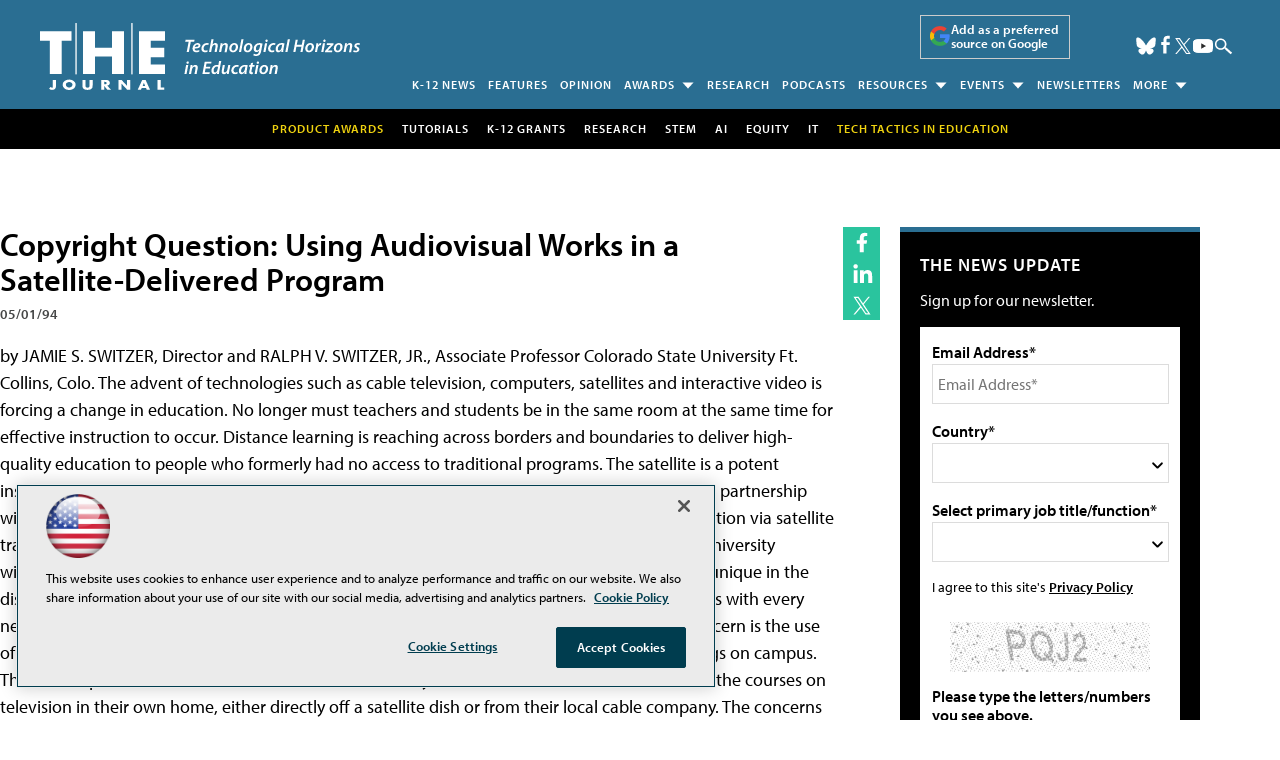

--- FILE ---
content_type: text/html; charset=utf-8
request_url: https://www.google.com/recaptcha/api2/aframe
body_size: 268
content:
<!DOCTYPE HTML><html><head><meta http-equiv="content-type" content="text/html; charset=UTF-8"></head><body><script nonce="GzIYfZbW9nH9QbH1lGjTCw">/** Anti-fraud and anti-abuse applications only. See google.com/recaptcha */ try{var clients={'sodar':'https://pagead2.googlesyndication.com/pagead/sodar?'};window.addEventListener("message",function(a){try{if(a.source===window.parent){var b=JSON.parse(a.data);var c=clients[b['id']];if(c){var d=document.createElement('img');d.src=c+b['params']+'&rc='+(localStorage.getItem("rc::a")?sessionStorage.getItem("rc::b"):"");window.document.body.appendChild(d);sessionStorage.setItem("rc::e",parseInt(sessionStorage.getItem("rc::e")||0)+1);localStorage.setItem("rc::h",'1768833057686');}}}catch(b){}});window.parent.postMessage("_grecaptcha_ready", "*");}catch(b){}</script></body></html>

--- FILE ---
content_type: application/javascript
request_url: https://ml314.com/utsync.ashx?pub=&adv=&et=0&eid=50202&ct=js&pi=&fp=&clid=&if=0&ps=&cl=&mlt=&data=&&cp=https%3A%2F%2Fthejournal.com%2Farticles%2F1994%2F05%2F01%2Fcopyright-question-using-audiovisual-works-in-a-satellitedelivered-program.aspx&pv=1768833058809_2uvwyznae&bl=en-us@posix&cb=6052124&return=&ht=shex&d=&dc=&si=1768833058809_2uvwyznae&cid=&s=1280x720&rp=&v=2.8.0.252
body_size: 284
content:
_ml.setFPI('3658417349257068640');_ml.syncCallback({"es":true,"ds":true});